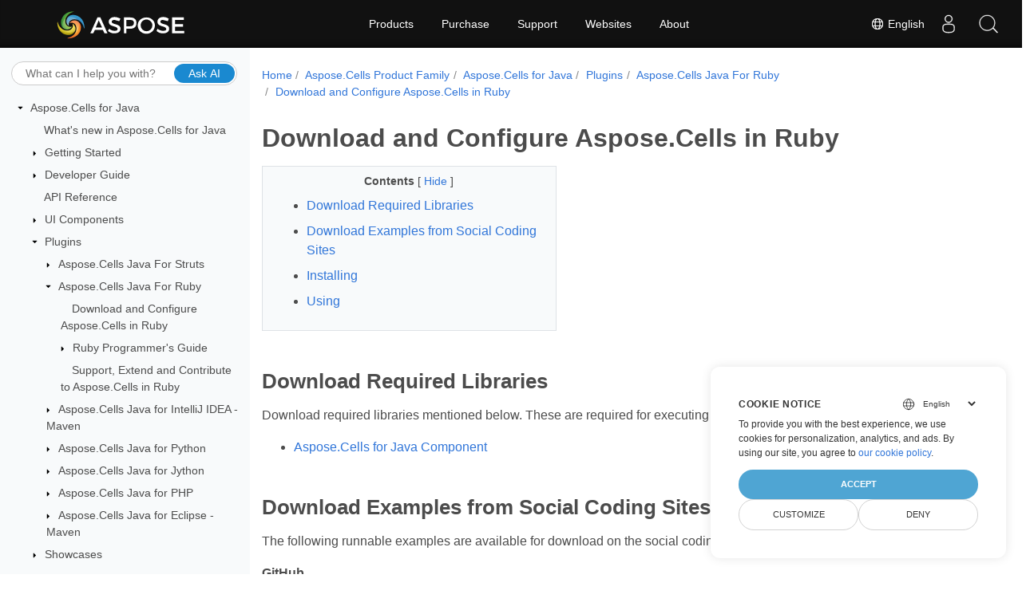

--- FILE ---
content_type: text/html
request_url: https://docs.aspose.com/cells/java/download-and-configure-aspose-cells-in-ruby/
body_size: 7180
content:
<!doctype html>
<html lang="en" class="no-js">
  <head>
<script>
  
  window.dataLayer = window.dataLayer || [];
  function gtag() { dataLayer.push(arguments); }
  gtag('set', 'url_passthrough', true);

  
  
  gtag('consent', 'default', {
     'ad_storage': 'denied',
     'ad_user_data': 'denied',
     'ad_personalization': 'denied',
     'analytics_storage': 'denied'
  });
</script>



<script>
(function(w,d,s,l,i){w[l]=w[l]||[];w[l].push({'gtm.start':
  new Date().getTime(),event:'gtm.js'});var f=d.getElementsByTagName(s)[0],
  j=d.createElement(s),dl=l!='dataLayer'?'&l='+l:'';j.async=true;j.src=
  'https://www.googletagmanager.com/gtm.js?id='+i+dl;f.parentNode.insertBefore(j,f);
  })(window,document,'script','dataLayer',"GTM-NJMHSH");
</script>




<script>(function(i, s, o, g, r, a, m) {i['ContainerizeMenuObject'] = r; i[r] = i[r] || function() {(i[r].q = i[r].q || []).push(arguments)}, i[r].l = 1 * new Date(); a = s.createElement(o),m = s.getElementsByTagName(o)[0]; a.async = 1; a.src = g; m.parentNode.append(a)})(window, document, 'script', 'https://menu-new.containerize.com/scripts/engine.min.js?v=1.0.1', 'aspose-en');
    
</script>


<meta charset="utf-8">
<meta name="viewport" content="width=device-width, initial-scale=1, shrink-to-fit=no"><meta name="keywords" content='' /><link rel="canonical" href="https://docs.aspose.com/cells/java/download-and-configure-aspose-cells-in-ruby/" /><meta name="generator" content="Hugo 0.80.0" /><meta name="robots" content="index, follow"><link rel="alternate" type="application/rss&#43;xml" href="https://docs.aspose.com/cells/java/download-and-configure-aspose-cells-in-ruby/index.xml">
<link rel="apple-touch-icon" sizes="180x180" href="https://cms.admin.containerize.com/templates/asposecloud/images/apple-touch-icon.png">
<link rel="icon" type="image/png" sizes="32x32" href="https://cms.admin.containerize.com/templates/asposecloud/images/favicon-32x32.png">
<link rel="icon" type="image/png" sizes="16x16" href="https://cms.admin.containerize.com/templates/asposecloud/images/favicon-16x16.png">
<link rel="mask-icon" href="https://cms.admin.containerize.com/templates/asposecloud/images/safari-pinned-tab.svg" color="#5bbad5">
<link rel="shortcut icon" href="https://cms.admin.containerize.com/templates/asposecloud/images/favicon.ico">
<meta name="msapplication-TileColor" content="#2b5797">
<meta name="msapplication-config" content="https://cms.admin.containerize.com/templates/asposecloud/images/browserconfig.xml">
<meta name="theme-color" content="#ffffff">
<meta name="author" content="Aspose"/><title>Download and Configure Aspose.Cells in Ruby|Documentation</title><meta name="description" content="Class Libraries &amp; REST APIs for the developers to manipulate &amp; process Files from Word, Excel, PowerPoint, Visio, PDF, CAD &amp; several other categories in Web, Desktop or Mobile apps. Develop &amp; deploy on Windows, Linux, MacOS &amp; Android platforms." />

<meta itemprop="name" content="Download and Configure Aspose.Cells in Ruby">
<meta itemprop="description" content="Class Libraries &amp; REST APIs for the developers to manipulate &amp; process Files from Word, Excel, PowerPoint, Visio, PDF, CAD &amp; several other categories in Web, Desktop or Mobile apps. Develop &amp; deploy on Windows, Linux, MacOS &amp; Android platforms.">
<meta property="og:title" content="Download and Configure Aspose.Cells in Ruby" />
<meta property="og:description" content="Class Libraries &amp; REST APIs for the developers to manipulate &amp; process Files from Word, Excel, PowerPoint, Visio, PDF, CAD &amp; several other categories in Web, Desktop or Mobile apps. Develop &amp; deploy on Windows, Linux, MacOS &amp; Android platforms." />
<meta property="og:type" content="website" />
<meta property="og:url" content="https://docs.aspose.com/cells/java/download-and-configure-aspose-cells-in-ruby/" />
<meta property="og:image" content="https://docs.aspose.com/cells/images/Aspose-image-for-open-graph.jpg"/>
<meta property="og:site_name" content="Aspose Documentation" />
<link rel="preload" href="/cells/scss/main.min.84a3719ff459dc0d050cdab52be8afd7d3421ea195edd79e0185a880a3190399.css" as="style">
<link href="/cells/scss/main.min.84a3719ff459dc0d050cdab52be8afd7d3421ea195edd79e0185a880a3190399.css" rel="stylesheet" integrity=""><link href="/cells/scss/_code-block.min.850cff2ee102b37a8b0912358fa59fa02fa35dbf562c460ce05c402a5b6709c0.css" rel="stylesheet" integrity=""><link rel="stylesheet" type="text/css" href="https://cms.admin.containerize.com/templates/aspose/App_Themes/optimize/structure.css"></head>
  <body class="td-section">
<noscript>
    <iframe src="https://www.googletagmanager.com/ns.html?id=GTM-NJMHSH"
                height="0" width="0" style="display:none;visibility:hidden"></iframe>
</noscript>


<script src="https://www.consentise.com/v1.2/consent-min.js" 
    data-cookiedomain=".aspose.com" 
    data-privacy-policy-url="https://about.aspose.com/legal/privacy-policy" 
    data-preferred-color="#4FA5D3"
    data-default-language="en"
    defer>
</script>
<header>
      <div id='DynabicMenuInnerDiv'>
<div class="lang-selector" id="locale" style="display:none!important">
    <a><em class="flag-us  flag-24"> </em>&nbsp;English</a>
    </div>
    <div class="modal fade lanpopup" id="langModal" tabindex="-1" aria-labelledby="langModalLabel" data-nosnippet="" aria-modal="true" role="dialog" style="display:none">
  <div class="modal-dialog modal-dialog-centered modal-lg">
    <div class="modal-content" style="background-color: #343a40">
            <a class="lang-close" id="lang-close"><img src="https://metrics.conholdate.com/images/common/close.svg" width="14" height="14" alt="Close"></em></a>
      <div class="modal-body">
        <div class="rowbox"><div class="col langbox"><a href="https://docs.aspose.com/cells/zh/java/download-and-configure-aspose-cells-in-ruby/" data-title="Zh" class="langmenu" >
            <span><em class="flag-cn  flag-24"> </em>&nbsp;简体中文</span></a></div><div class="col langbox"><a href="https://docs.aspose.com/cells/ru/java/download-and-configure-aspose-cells-in-ruby/" data-title="Ru" class="langmenu" >
            <span><em class="flag-ru  flag-24"> </em>&nbsp;Русский</span></a></div><div class="col langbox"><a href="https://docs.aspose.com/cells/ar/java/download-and-configure-aspose-cells-in-ruby/" data-title="Ar" class="langmenu" >
            <span><em class="flag-sa  flag-24"> </em>&nbsp;عربي</span></a></div><div class="col langbox"><a href="https://docs.aspose.com/cells/fr/java/download-and-configure-aspose-cells-in-ruby/" data-title="Fr" class="langmenu" >
            <span><em class="flag-fr  flag-24"> </em>&nbsp;Français</span></a></div><div class="col langbox"><a href="https://docs.aspose.com/cells/de/java/download-and-configure-aspose-cells-in-ruby/" data-title="De" class="langmenu" >
            <span><em class="flag-de  flag-24"> </em>&nbsp;Deutsch</span></a></div><div class="col langbox"><a href="https://docs.aspose.com/cells/it/java/download-and-configure-aspose-cells-in-ruby/" data-title="It" class="langmenu" >
            <span><em class="flag-it  flag-24"> </em>&nbsp;Italiano</span></a></div><div class="col langbox"><a href="https://docs.aspose.com/cells/es/java/download-and-configure-aspose-cells-in-ruby/" data-title="Es" class="langmenu" >
            <span><em class="flag-es  flag-24"> </em>&nbsp;Español</span></a></div><div class="col langbox"><a href="https://docs.aspose.com/cells/sv/java/download-and-configure-aspose-cells-in-ruby/" data-title="Sv" class="langmenu" >
            <span><em class="flag-se  flag-24"> </em>&nbsp;Svenska</span></a></div><div class="col langbox"><a href="https://docs.aspose.com/cells/tr/java/download-and-configure-aspose-cells-in-ruby/" data-title="Tr" class="langmenu" >
            <span><em class="flag-tr  flag-24"> </em>&nbsp;Türkçe</span></a></div><div class="col langbox"><a href="https://docs.aspose.com/cells/ja/java/download-and-configure-aspose-cells-in-ruby/" data-title="Ja" class="langmenu" >
            <span><em class="flag-jp  flag-24"> </em>&nbsp;日本語</span></a></div></div></div></div></div></div>
  </div>
  <script defer>  
  const langshowpop = document.getElementById('locale');
  const langhidepop = document.getElementById('lang-close');
  langshowpop.addEventListener('click', addClass,  false);
  langhidepop.addEventListener('click', removeClass,  false);
  function addClass() {
  var langshow = document.querySelector('.lanpopup');
  langshow.classList.toggle('show');
  }
  function removeClass() {
  var langclose = document.querySelector('.lanpopup');
  langclose.classList.remove('show');
  }
  </script>
  <script defer>
    const observer = new MutationObserver((mutations, obs) => {
        const parent = document.getElementById('DynabicMenuUserControls');
        if (parent) {
            const child = document.getElementById('locale');
            parent.prepend(child);
            child.setAttribute("id", "localswitch");
            child.setAttribute('style', 'visibility:visible'); 
            obs.disconnect();
            return;
        }
    });
  
    observer.observe(document, {
        childList: true,
        subtree: true
    });
  </script>
  <link rel="stylesheet" href="https://cms.admin.containerize.com/templates/conholdate/css/locale.min.css" />  
</div>
    </header>
    <div class="container-fluid td-outer">
      <div class="td-main">
        <div class="row flex-xl-nowrap min-height-main-content">
          <div id="left-side-bar-menu" class="split td-sidebar d-print-none col-12 col-md-3 col-xl-3"><div id="td-sidebar-menu" class="add-scroll td-sidebar__inner"><div class="ai-search-form">
	<input id="aiSearchField" type="text" maxlength="150" placeholder="What can I help you with?" autocomplete="off" />
	<button id="aiSearchButton">Ask AI</button>
</div><nav class="td-sidebar-nav pt-2 pl-4 collapse" id="td-section-nav"><div class="nav-item dropdown d-block d-lg-none">

<a class="nav-link dropdown-toggle" href="#" id="navbarDropdown" role="button" data-toggle="dropdown" aria-haspopup="true" aria-expanded="false">
	English
</a>
<div class="dropdown-menu" aria-labelledby="navbarDropdownMenuLink">
	
	<a class="dropdown-item" href="/cells/zh/java/download-and-configure-aspose-cells-in-ruby/">简体中文</a>
	
	<a class="dropdown-item" href="/cells/ru/java/download-and-configure-aspose-cells-in-ruby/">Русский</a>
	
	<a class="dropdown-item" href="/cells/ar/java/download-and-configure-aspose-cells-in-ruby/">عربي</a>
	
	<a class="dropdown-item" href="/cells/fr/java/download-and-configure-aspose-cells-in-ruby/">Français</a>
	
	<a class="dropdown-item" href="/cells/de/java/download-and-configure-aspose-cells-in-ruby/">Deutsch</a>
	
	<a class="dropdown-item" href="/cells/it/java/download-and-configure-aspose-cells-in-ruby/">Italiano</a>
	
	<a class="dropdown-item" href="/cells/es/java/download-and-configure-aspose-cells-in-ruby/">Español</a>
	
	<a class="dropdown-item" href="/cells/sv/java/download-and-configure-aspose-cells-in-ruby/">Svenska</a>
	
	<a class="dropdown-item" href="/cells/tr/java/download-and-configure-aspose-cells-in-ruby/">Türkçe</a>
	
	<a class="dropdown-item" href="/cells/ja/java/download-and-configure-aspose-cells-in-ruby/">日本語</a>
	
</div></div>
    <ul class="td-sidebar-nav__section">
      <li class="td-sidebar-nav__section-title"><img src='/cells/icons/caret-down.svg' alt = "caret-down" class="icon open-icon" width="10px" height="10px" /><a  href="/cells/java/" class="align-left pl-0 pr-2td-sidebar-link td-sidebar-link__section">Aspose.Cells for Java</a>
      </li>
      <ul>
        <li class="" id="id_cellsjava">
    <ul class="td-sidebar-nav__section">
      <li class="td-sidebar-nav__section-title"><div class="icon space-without-icon"></div><a  href="/cells/java/what-s-new-in-aspose-cells-for-java/" class="align-left pl-0 pr-2collapsedtd-sidebar-link td-sidebar-link__section">What&#39;s new in Aspose.Cells for Java</a>
      </li>
      <ul>
        <li class="" id="id_cellsjavawhat-s-new-in-aspose-cells-for-java"></li>
      </ul>
    </ul>
    <ul class="td-sidebar-nav__section">
      <li class="td-sidebar-nav__section-title"><img src='/cells/icons/caret-down.svg' alt = "caret-closed" class="icon closed-icon" width="10px" height="10px" /><a  href="/cells/java/getting-started/" class="align-left pl-0 pr-2collapsedtd-sidebar-link td-sidebar-link__section">Getting Started</a>
      </li>
      <ul>
        <li class="" id="id_cellsjavagetting-started"></li>
      </ul>
    </ul>
    <ul class="td-sidebar-nav__section">
      <li class="td-sidebar-nav__section-title"><img src='/cells/icons/caret-down.svg' alt = "caret-closed" class="icon closed-icon" width="10px" height="10px" /><a  href="/cells/java/developer-guide/" class="align-left pl-0 pr-2collapsedtd-sidebar-link td-sidebar-link__section">Developer Guide</a>
      </li>
      <ul>
        <li class="" id="id_cellsjavadeveloper-guide"></li>
      </ul>
    </ul>
    <ul class="td-sidebar-nav__section">
      <li class="td-sidebar-nav__section-title"><div class="icon space-without-icon"></div><a  href="/cells/java/api-reference/" class="align-left pl-0 pr-2collapsedtd-sidebar-link td-sidebar-link__section">API Reference</a>
      </li>
      <ul>
        <li class="" id="id_cellsjavaapi-reference"></li>
      </ul>
    </ul>
    <ul class="td-sidebar-nav__section">
      <li class="td-sidebar-nav__section-title"><img src='/cells/icons/caret-down.svg' alt = "caret-closed" class="icon closed-icon" width="10px" height="10px" /><a  href="/cells/java/ui-components/" class="align-left pl-0 pr-2collapsedtd-sidebar-link td-sidebar-link__section">UI Components</a>
      </li>
      <ul>
        <li class="" id="id_cellsjavaui-components"></li>
      </ul>
    </ul>
    <ul class="td-sidebar-nav__section">
      <li class="td-sidebar-nav__section-title"><img src='/cells/icons/caret-down.svg' alt = "caret-down" class="icon open-icon" width="10px" height="10px" /><a  href="/cells/java/plugins/" class="align-left pl-0 pr-2td-sidebar-link td-sidebar-link__section">Plugins</a>
      </li>
      <ul>
        <li class="" id="id_cellsjavaplugins">
    <ul class="td-sidebar-nav__section">
      <li class="td-sidebar-nav__section-title"><img src='/cells/icons/caret-down.svg' alt = "caret-closed" class="icon closed-icon" width="10px" height="10px" /><a  href="/cells/java/aspose-cells-java-for-struts/" class="align-left pl-0 pr-2collapsedtd-sidebar-link td-sidebar-link__section">Aspose.Cells Java For Struts</a>
      </li>
      <ul>
        <li class="" id="id_cellsjavaaspose-cells-java-for-struts"></li>
      </ul>
    </ul>
    <ul class="td-sidebar-nav__section">
      <li class="td-sidebar-nav__section-title"><img src='/cells/icons/caret-down.svg' alt = "caret-down" class="icon open-icon" width="10px" height="10px" /><a  href="/cells/java/aspose-cells-java-for-ruby/" class="align-left pl-0 pr-2td-sidebar-link td-sidebar-link__section">Aspose.Cells Java For Ruby</a>
      </li>
      <ul>
        <li class="" id="id_cellsjavaaspose-cells-java-for-ruby">
    <ul class="td-sidebar-nav__section">
      <li class="td-sidebar-nav__section-title"><div class="icon space-without-icon"></div><a  href="/cells/java/download-and-configure-aspose-cells-in-ruby/" class="align-left pl-0 pr-2 activetd-sidebar-link td-sidebar-link__section">Download and Configure Aspose.Cells in Ruby</a>
      </li>
      <ul>
        <li class="" id="id_cellsjavadownload-and-configure-aspose-cells-in-ruby"></li>
      </ul>
    </ul>
    <ul class="td-sidebar-nav__section">
      <li class="td-sidebar-nav__section-title"><img src='/cells/icons/caret-down.svg' alt = "caret-closed" class="icon closed-icon" width="10px" height="10px" /><a  href="/cells/java/ruby-programmers-guide/" class="align-left pl-0 pr-2collapsedtd-sidebar-link td-sidebar-link__section">Ruby Programmer&#39;s Guide</a>
      </li>
      <ul>
        <li class="" id="id_cellsjavaruby-programmers-guide"></li>
      </ul>
    </ul>
    <ul class="td-sidebar-nav__section">
      <li class="td-sidebar-nav__section-title"><div class="icon space-without-icon"></div><a  href="/cells/java/support-extend-and-contribute-to-aspose-cells-in-ruby/" class="align-left pl-0 pr-2collapsedtd-sidebar-link td-sidebar-link__section">Support, Extend and Contribute to Aspose.Cells in Ruby</a>
      </li>
      <ul>
        <li class="" id="id_cellsjavasupport-extend-and-contribute-to-aspose-cells-in-ruby"></li>
      </ul>
    </ul></li>
      </ul>
    </ul>
    <ul class="td-sidebar-nav__section">
      <li class="td-sidebar-nav__section-title"><img src='/cells/icons/caret-down.svg' alt = "caret-closed" class="icon closed-icon" width="10px" height="10px" /><a  href="/cells/java/aspose-cells-java-for-intellij-idea-maven/" class="align-left pl-0 pr-2collapsedtd-sidebar-link td-sidebar-link__section">Aspose.Cells Java for IntelliJ IDEA - Maven</a>
      </li>
      <ul>
        <li class="" id="id_cellsjavaaspose-cells-java-for-intellij-idea-maven"></li>
      </ul>
    </ul>
    <ul class="td-sidebar-nav__section">
      <li class="td-sidebar-nav__section-title"><img src='/cells/icons/caret-down.svg' alt = "caret-closed" class="icon closed-icon" width="10px" height="10px" /><a  href="/cells/java/aspose-cells-java-for-python/" class="align-left pl-0 pr-2collapsedtd-sidebar-link td-sidebar-link__section">Aspose.Cells Java for Python</a>
      </li>
      <ul>
        <li class="" id="id_cellsjavaaspose-cells-java-for-python"></li>
      </ul>
    </ul>
    <ul class="td-sidebar-nav__section">
      <li class="td-sidebar-nav__section-title"><img src='/cells/icons/caret-down.svg' alt = "caret-closed" class="icon closed-icon" width="10px" height="10px" /><a  href="/cells/java/aspose-cells-java-for-jython/" class="align-left pl-0 pr-2collapsedtd-sidebar-link td-sidebar-link__section">Aspose.Cells Java for Jython</a>
      </li>
      <ul>
        <li class="" id="id_cellsjavaaspose-cells-java-for-jython"></li>
      </ul>
    </ul>
    <ul class="td-sidebar-nav__section">
      <li class="td-sidebar-nav__section-title"><img src='/cells/icons/caret-down.svg' alt = "caret-closed" class="icon closed-icon" width="10px" height="10px" /><a  href="/cells/java/aspose-cells-java-for-php/" class="align-left pl-0 pr-2collapsedtd-sidebar-link td-sidebar-link__section">Aspose.Cells Java for PHP</a>
      </li>
      <ul>
        <li class="" id="id_cellsjavaaspose-cells-java-for-php"></li>
      </ul>
    </ul>
    <ul class="td-sidebar-nav__section">
      <li class="td-sidebar-nav__section-title"><img src='/cells/icons/caret-down.svg' alt = "caret-closed" class="icon closed-icon" width="10px" height="10px" /><a  href="/cells/java/aspose-cells-java-for-eclipse-maven/" class="align-left pl-0 pr-2collapsedtd-sidebar-link td-sidebar-link__section">Aspose.Cells Java for Eclipse - Maven</a>
      </li>
      <ul>
        <li class="" id="id_cellsjavaaspose-cells-java-for-eclipse-maven"></li>
      </ul>
    </ul></li>
      </ul>
    </ul>
    <ul class="td-sidebar-nav__section">
      <li class="td-sidebar-nav__section-title"><img src='/cells/icons/caret-down.svg' alt = "caret-closed" class="icon closed-icon" width="10px" height="10px" /><a  href="/cells/java/showcases/" class="align-left pl-0 pr-2collapsedtd-sidebar-link td-sidebar-link__section">Showcases</a>
      </li>
      <ul>
        <li class="" id="id_cellsjavashowcases"></li>
      </ul>
    </ul>
    <ul class="td-sidebar-nav__section">
      <li class="td-sidebar-nav__section-title"><div class="icon space-without-icon"></div><a  href="/cells/java/ai/" class="align-left pl-0 pr-2collapsedtd-sidebar-link td-sidebar-link__section">AI Documents</a>
      </li>
      <ul>
        <li class="" id="id_cellsjavaai"></li>
      </ul>
    </ul>
    <ul class="td-sidebar-nav__section">
      <li class="td-sidebar-nav__section-title"><img src='/cells/icons/caret-down.svg' alt = "caret-closed" class="icon closed-icon" width="10px" height="10px" /><a  href="/cells/java/faqs/" class="align-left pl-0 pr-2collapsedtd-sidebar-link td-sidebar-link__section">FAQs</a>
      </li>
      <ul>
        <li class="" id="id_cellsjavafaqs"></li>
      </ul>
    </ul></li>
      </ul>
    </ul></nav>
  <div id="sidebar-resizer" class="ui-resizable-handle ui-resizable-e"></div>
</div></div>
          <div id="right-side" class="split col-12 col-md-9 col-xl-9">
            <div class="row"> 
              <main id="main-content" class="col-12 col-md-12 col-xl-12" role="main">
  
<nav aria-label="breadcrumb" class="d-none d-md-block d-print-none">
	<ol class="breadcrumb spb-1">
		
		<li class="breadcrumb-item"><a href="/">Home</a></li>
		
		










<li class="breadcrumb-item" >
	<a href="/cells/">Aspose.Cells Product Family</a>
</li>



<li class="breadcrumb-item" >
	<a href="/cells/java/">Aspose.Cells for Java</a>
</li>



<li class="breadcrumb-item" >
	<a href="/cells/java/plugins/">Plugins</a>
</li>



<li class="breadcrumb-item" >
	<a href="/cells/java/aspose-cells-java-for-ruby/">Aspose.Cells Java For Ruby</a>
</li>



<li class="breadcrumb-item active" aria-current="page" >
	<a href="/cells/java/download-and-configure-aspose-cells-in-ruby/">Download and Configure Aspose.Cells in Ruby</a>
</li>

	</ol>
</nav>
<div class="td-content"><h1 class="cells-title-ph">Download and Configure Aspose.Cells in Ruby</h1><div data-nosnippet id="toc-right-side-bar" class="col-xl-5 td-toc">
    <div class="content-center-text"><div class="bold">Contents</div> [
      <a id="hideToCHref" data-toggle="collapse" href="#collapseToC" role="button" aria-expanded="false" aria-controls="collapseToC" style="display: inline;">
        Hide
      </a>]
    </div>                  
    <div class="td-toc-menu collapse show" id="collapseToC">







<nav id="TableOfContents">
  <ol>
    <li><a href="#download-required-libraries"><strong>Download Required Libraries</strong></a></li>
    <li><a href="#download-examples-from-social-coding-sites"><strong>Download Examples from Social Coding Sites</strong></a></li>
    <li><a href="#installing"><strong>Installing</strong></a></li>
    <li><a href="#using"><strong>Using</strong></a></li>
  </ol>
</nav></div>
</div><h2 id="download-required-libraries"><strong>Download Required Libraries</strong></h2>
<p>Download required libraries mentioned below. These are required for executing Aspose.Cells Java for Ruby examples.</p>
<ul>
<li><a href="https://downloads.aspose.com/cells/java/">Aspose.Cells for Java Component</a></li>
</ul>
<h2 id="download-examples-from-social-coding-sites"><strong>Download Examples from Social Coding Sites</strong></h2>
<p>The following runnable examples are available for download on the social coding sites mentioned below:</p>
<p><strong>GitHub</strong></p>
<ul>
<li><a href="https://github.com/aspose-cells/Aspose.Cells-for-Java/tree/master/Plugins/Aspose_Cells_Java_for_Ruby">Aspose.Cells Java for Ruby</a></li>
</ul>
<h2 id="installing"><strong>Installing</strong></h2>
<p>It is very simple and easy to install Aspose.Cells Java for Ruby gem; please follow these simple steps:</p>
<ol>
<li>Add this line to your application&rsquo;s Gemfile.</li>
</ol>
<div class="highlight"><pre class="chroma"><code class="language-ruby" data-lang="ruby"><span class="n">gem</span> <span class="s1">&#39;aspose-cellsjava&#39;</span></code></pre></div>
<ol start="2">
<li>And then execute</li>
</ol>
<div class="highlight"><pre class="chroma"><code class="language-ruby" data-lang="ruby"><span class="err">$</span> <span class="n">bundle</span></code></pre></div>
<p><strong>OR</strong></p>
<ol>
<li>Run the following command.</li>
</ol>
<div class="highlight"><pre class="chroma"><code class="language-ruby" data-lang="ruby"><span class="err">$</span> <span class="n">gem</span> <span class="n">install</span> <span class="n">aspose</span><span class="o">-</span><span class="n">cellsjava</span></code></pre></div>
<h2 id="using"><strong>Using</strong></h2>
<p>Include the required files for working with the HelloWorld example.</p>
<div class="highlight"><pre class="chroma"><code class="language-ruby" data-lang="ruby"><span class="nb">require</span> <span class="no">File</span><span class="o">.</span><span class="n">dirname</span><span class="p">(</span><span class="no">File</span><span class="o">.</span><span class="n">dirname</span><span class="p">(</span><span class="no">File</span><span class="o">.</span><span class="n">dirname</span><span class="p">(</span><span class="bp">__FILE__</span><span class="p">)))</span> <span class="o">+</span> <span class="s1">&#39;/lib/aspose-cellsjava&#39;</span>

<span class="kp">include</span> <span class="no">AsposeCellsJava</span>
<span class="kp">include</span> <span class="no">AsposeCellsJava</span><span class="o">::</span><span class="no">HelloWorld</span>

<span class="n">initialize_aspose_cells</span></code></pre></div>
<p>Let&rsquo;s understand the above code.</p>
<ol>
<li>The first line makes sure that the Aspose.Cells library is loaded and available.</li>
<li>Include the files required to access Aspose.Cells.</li>
<li>Initialize the libraries. The Aspose Java classes are loaded from the path provided in the <code>aspose.yml</code> file.</li>
</ol>
</div><div class="row">
    <div class="position-relative mx-auto col-lg-12">
        <div class="p-3 mt-5">
            <div class="d-flex justify-content-between"><a class="prev-next-links" href='/cells/java/ruby-programmers-guide/'>Ruby Programmer&#39;s Guide<svg class="narrow prev-next-icons left-narrow" xmlns="http://www.w3.org/2000/svg" viewBox="0 0 320 512"><path d="M285.476 272.971L91.132 467.314c-9.373 9.373-24.569 9.373-33.941 0l-22.667-22.667c-9.357-9.357-9.375-24.522-.04-33.901L188.505 256 34.484 101.255c-9.335-9.379-9.317-24.544.04-33.901l22.667-22.667c9.373-9.373 24.569-9.373 33.941 0L285.475 239.03c9.373 9.372 9.373 24.568.001 33.941z"/></svg>
            </a>
        </div>
        </div>
    </div>
</div>
              </main>
            </div>
         </div>
        </div>
      </div>
    </div><script 
  src="https://code.jquery.com/jquery-3.3.1.min.js"
  integrity="sha256-FgpCb/KJQlLNfOu91ta32o/NMZxltwRo8QtmkMRdAu8="
  crossorigin="anonymous">
</script>



<script src="/cells/js/main.min.38d9f55fc78b948a02c8e2705d3ce7d698d84a2831733a87c21d7ba5787ea42f.js" integrity="sha256-ONn1X8eLlIoCyOJwXTzn1pjYSigxczqHwh17pXh&#43;pC8=" crossorigin="anonymous"></script>
<div id="aiSearchResultsCurtain" class="ai-search-invisible"></div>
<div id="aiSearchResultsForm" class="ai-search-invisible">
	<header>
		<div class="ai-search-results-prompt">
			<input id="aiSearchResultsField" type="text" maxlength="150" placeholder="What can I help you with?" autocomplete="off" />
			<button id="aiSearchResultsButton">Ask AI</button>
		</div>
		<div class="ai-search-results-tools">
			<img id="aiSearchResultsClose" src="/cells/icons/close.svg" alt="Close" title="Close" />
		</div>
	</header><article>
		<div id="aiSearchResultsPreloader">
			<img src="/cells/icons/preloader.svg" alt="Loading" />
			<p>Analyzing your prompt, please hold on...</p>
		</div>
		<p id="aiSearchError">An error occurred while retrieving the results. Please refresh the page and try again.</p>
		<div id="aiSearchResultsSummary"></div>
	</article><aside>
		<div class="ai-search-results-title">Related articles</div>
		<div id="aiSearchRelatedArticles">
			<a id="aiSearchRelatedArticleTemplate" href="#" target="_blank">-</a>
		</div>
	</aside></div><script>
	const aiSearchScope = "cells_java";
	const aiSearchEndpoint = "https:\/\/docsearch.api.aspose.cloud\/ask";
</script><script src="/cells/js/aisearch.min.a5c1bc5d576422c6ccd9540349807d62a20f0dc0fb143e3f02a875a61f3d36c2.js" integrity="sha256-pcG8XVdkIsbM2VQDSYB9YqIPDcD7FD4/Aqh1ph89NsI=" crossorigin="anonymous"></script><div id='DynabicMenuFooter'></div>
    
  </body>
</html>
